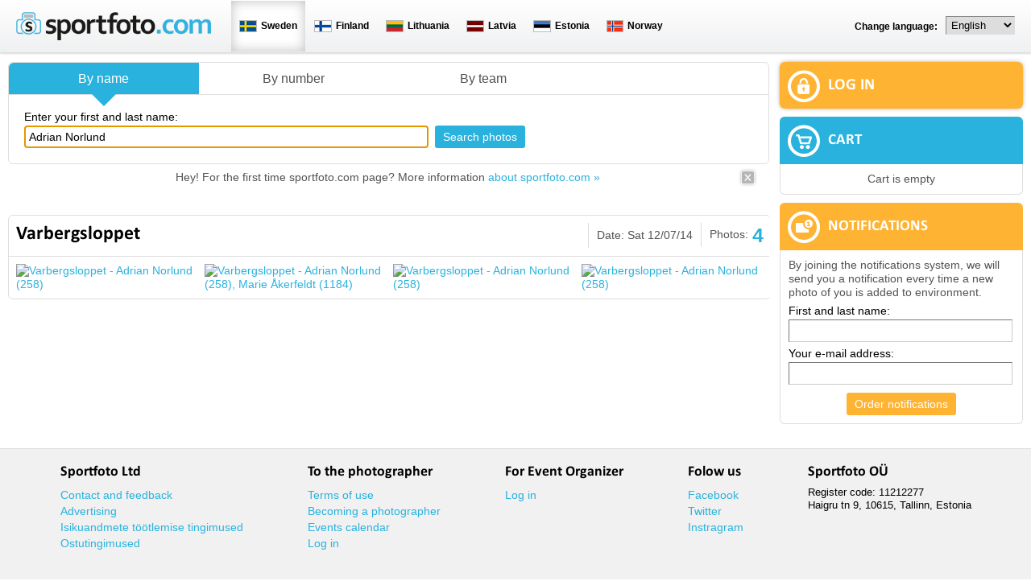

--- FILE ---
content_type: text/html; charset=UTF-8
request_url: https://www.sportfoto.com/se-en/adrian+norlund
body_size: 11802
content:
<!DOCTYPE html PUBLIC "-//W3C//DTD XHTML 1.0 Transitional//EN" "http://www.w3.org/TR/xhtml1/DTD/xhtml1-transitional.dtd">
<html xmlns="http://www.w3.org/1999/xhtml" xmlns:og="http://ogp.me/ns#" xmlns:fb="http://www.facebook.com/2008/fbml" xml:lang="en" lang="en">
<head>


<script type="text/javascript">
var facebookLang = 'en_US';
</script>

<meta http-equiv="Content-Type" content="text/html; charset=utf-8" />
<title>Adrian Norlund photos</title>


<meta name="author" content="" />
<meta name="keywords" content="Adrian Norlund, Varbergsloppet, photos, photos" />
<meta name="description" content="Photos of sports competitions where Adrian Norlund is involved." />

<meta name="verify-paysera" content="b887d489755e1702756c58c9173e2c67">

<link rel="alternate" hreflang="sv" href="https://www.sportfoto.com/se-sv/adrian+norlund" />
<link rel="alternate" hreflang="fi" href="https://www.sportfoto.com/se-fi/adrian+norlund" />
<link rel="alternate" hreflang="en" href="https://www.sportfoto.com/se-en/adrian+norlund" />
<link rel="alternate" hreflang="ru" href="https://www.sportfoto.com/se-ru/adrian+norlund" />
<link rel="alternate" hreflang="nb" href="https://www.sportfoto.com/se-nb/adrian+norlund" />
<link rel="alternate" hreflang="et" href="https://www.sportfoto.com/se-et/adrian+norlund" />
<link rel="alternate" hreflang="lv" href="https://www.sportfoto.com/se-lv/adrian+norlund" />
<link rel="alternate" hreflang="lt" href="https://www.sportfoto.com/se-lt/adrian+norlund" />

<base href="https://www.sportfoto.com/" />


<meta name="robots" content="follow,index" />

<meta name="HandheldFriendly" content="True">
<meta name="MobileOptimized" content="320">
<meta name="viewport" content="width=device-width, initial-scale=1.0" />

<script src="https://www.google.com/recaptcha/api.js" async defer></script>

<link href="https://www.sportfoto.com/?output=css&amp;windowType=&amp;additional_css=homepage_structure&v=144" rel="stylesheet" type="text/css" />




</head>
<body>


<div id="conuntry_and_lang_container">
  <div id="country_and_lang_block">
    <table width="100%" border="0" cellspacing="0" cellpadding="0">
      <tr>
        <td>
        	<div id="header_logo_block"><a title="To home Page" href=""><img style="border:0px;" src="/design/design/sportfoto/common/img/logo.png" border="0" alt="To home Page" height="35" border="0" /></a></div>
          <div id="country_block">
            <table align="center" border="0" cellspacing="0" cellpadding="0">
              <tr>
                <td>
             
                       
                  <div class="country_box_active" onclick="document.location='https://www.sportfoto.com/se-en/'">
                  <table cellpadding="0" cellspacing="0">
                    <tr>	
                      <td><img src="design/design/sportfoto/common/img/country/se/flag.png" /></td>
                      <td style="padding-left:5px;" class="country_name_by_text">Sweden</td>
                    </tr>
                  </table>
                  </div>
                       
                  <div class="country_box" onclick="document.location='https://www.sportfoto.com/fi-en/'">
                  <table cellpadding="0" cellspacing="0">
                    <tr>	
                      <td><img src="design/design/sportfoto/common/img/country/fi/flag.png" /></td>
                      <td style="padding-left:5px;" class="country_name_by_text">Finland</td>
                    </tr>
                  </table>
                  </div>
                       
                  <div class="country_box" onclick="document.location='https://www.sportfoto.com/lt-en/'">
                  <table cellpadding="0" cellspacing="0">
                    <tr>	
                      <td><img src="design/design/sportfoto/common/img/country/lt/flag.png" /></td>
                      <td style="padding-left:5px;" class="country_name_by_text">Lithuania</td>
                    </tr>
                  </table>
                  </div>
                       
                  <div class="country_box" onclick="document.location='https://www.sportfoto.com/lv-en/'">
                  <table cellpadding="0" cellspacing="0">
                    <tr>	
                      <td><img src="design/design/sportfoto/common/img/country/lv/flag.png" /></td>
                      <td style="padding-left:5px;" class="country_name_by_text">Latvia</td>
                    </tr>
                  </table>
                  </div>
                       
                  <div class="country_box" onclick="document.location='https://www.sportfoto.com/ee-en/'">
                  <table cellpadding="0" cellspacing="0">
                    <tr>	
                      <td><img src="design/design/sportfoto/common/img/country/ee/flag.png" /></td>
                      <td style="padding-left:5px;" class="country_name_by_text">Estonia</td>
                    </tr>
                  </table>
                  </div>
                       
                  <div class="country_box" onclick="document.location='https://www.sportfoto.com/no-en/'">
                  <table cellpadding="0" cellspacing="0">
                    <tr>	
                      <td><img src="design/design/sportfoto/common/img/country/no/flag.png" /></td>
                      <td style="padding-left:5px;" class="country_name_by_text">Norway</td>
                    </tr>
                  </table>
                  </div>
                                  
                </td>
              </tr>
            </table>
          </div>
          <div id="lang_block">
            <table align="center" border="0" cellspacing="0" cellpadding="0">
              <tr>
                <td><div id="language_start_box">Change language:</div><div style="float:left; padding-top:5px;"><select class="lang_menu_select" onchange="setAppLang(this.value)"><option value="sv|https://www.sportfoto.com/se-sv/adrian+norlund" >Svenska</option><option value="fi|https://www.sportfoto.com/se-fi/adrian+norlund" >Suomi</option><option value="en|https://www.sportfoto.com/se-en/adrian+norlund" selected="selected">English</option><option value="ru|https://www.sportfoto.com/se-ru/adrian+norlund" >Русский</option><option value="nb|https://www.sportfoto.com/se-nb/adrian+norlund" >Norwegian</option><option value="et|https://www.sportfoto.com/se-et/adrian+norlund" >Eesti</option><option value="lv|https://www.sportfoto.com/se-lv/adrian+norlund" >Latviešu</option><option value="lt|https://www.sportfoto.com/se-lt/adrian+norlund" >Lietuvių</option></select></div></td>
              </tr>
            </table>
          </div>
        </td>
      </tr>
    </table>
  </div>
</div>




<div id="container">



  <table width="100%" border="0" cellspacing="0" cellpadding="0">
    <tr>
      <td>
      
      
      	<div id="main_container">
          <table width="100%" border="0" cellspacing="0" cellpadding="0">
            <tr>
              <td>
                
                <div id="left_block">
                  
                                    
                                    <div id="search_box" class="rounded_corners">
<script type="text/javascript">
function changeElementClass(elementID,className)
{
	document.getElementById(elementID).className = className;
}
</script>


 
 
<form method="get" id="searchForm" action="se-en/">
<input type="hidden" name="type" value="" id="type" />

<div id="search_tabs_block">
	<div onclick="tab(1)" class="search_tab">
		<div class="tabs_arrow_down_container" style="display:none;" id="arrow_1"><div class="arrow_down"></div></div>
		<div id="tab_container_1" class="search_tab_background"><span><a href="javascript:void(0);" id="tab_label_1">By name</a></span></div>
  </div>
    
	  
	<div onclick="tab(2)" class="search_tab">
		<div class="tabs_arrow_down_container" style="display:none;" id="arrow_2"><div class="arrow_down"></div></div>
		<div id="tab_container_2" class="search_tab_background"><span><a href="javascript:void(0);" id="tab_label_2">By number</a></span></div>
	</div>
	<div onclick="tab(3)" class="search_tab">
  	<div class="tabs_arrow_down_container" style="display:none;" id="arrow_3"><div class="arrow_down"></div></div>
		<div id="tab_container_3" class="search_tab_background"><span><a href="javascript:void(0);" id="tab_label_3">By team</a></span></div>
	</div>	
		
</div>

<div id="search_block">

		
		<div id="tab_1">	
			<div class="tab_1_keyword">
				<div style="padding-bottom:2px;">Enter your first and last name:</div>
				<input class="form_textfield" style="width:98%;" id="name" type="text" name="name" value="Adrian Norlund" />
			</div>		
			<div class="tab_button">
				<div style="padding-bottom:2px;">&nbsp;</div>
				<input  class="form_button"  type="submit" name="ok" value="Search photos" title="" alt="" />      </div>
		</div>
		
		<div id="tab_2" style="display:none">
			<div class="tab_2_sport">
				<div style="padding-bottom:2px;">Sport:</div>
				<select style="max-width:140px" class="form_select" id="area_id" name="area_id" onchange="SP_loadCompetitionOptionsAjax()">
					<option label="" value=""></option>
<option label="Adventure Sports, Extreme Sports" value="9">Adventure Sports, Extreme Sports</option>
<option label="Canoe" value="16">Canoe</option>
<option label="Cycling" value="1">Cycling</option>
<option label="Duathlon" value="17">Duathlon</option>
<option label="Equestrian" value="19">Equestrian</option>
<option label="Orienteering" value="12">Orienteering</option>
<option label="Roller-skating" value="6">Roller-skating</option>
<option label="Running" value="5">Running</option>
<option label="Skating" value="15">Skating</option>
<option label="Skiing" value="4">Skiing</option>
<option label="Swimming" value="18">Swimming</option>
<option label="Triathlon" value="3">Triathlon</option>

				</select>
			</div>
			<div class="tab_2_competition">
				<div style="padding-bottom:2px;">Competition:</div>
				<span id="competition_id_span">
					<input type="hidden" id="competition_id" name="competiton_id" value="" />									
					<img src="/design/design/common/img/ajax-loader.gif" height="20" />
				</span>
			</div>
			<div class="tab_2_number">
			<div style="padding-bottom:2px">Number:</div>
				<input class="form_textfield" style="width:50px" id="number" type="text" name="number" value="" />
			</div>
			<div class="tab_button">
				<div style="padding-bottom:2px;">&nbsp;</div>
        <input  class="form_button"  type="submit" name="ok" value="Search photos" title="" alt="" />      </div>
		</div>

		<div id="tab_3" style="display:none">
			<div class="tab_3_team">
				<div style="padding-bottom:2px;">Enter team name or part of team name:</div>
				<input class="form_textfield" style="width:98%;" id="team" type="text" name="team" value="" />
			</div>		
			<div class="tab_button">
				<div style="padding-bottom:2px;">&nbsp;</div>
				<input  class="form_button"  type="submit" name="ok" value="Search photos" title="" alt="" />      </div>
		</div>

		<div id="tab_4" style="display:none">
			<div class="tab_4_competition">
				<div style="padding-bottom:2px">Name of the event:</div>
				<input class="form_textfield" style="width:150px;" type="text" name="filter_competition" value="" />
			</div>	
			<div class="tab_4_date">
				<div style="padding-bottom:2px;margin-right:5px">Takes place:</div>
				<table cellpadding="0" cellspacing="0">
					<tr>
						<td><span id="datefields_date_min"><input  value="" id="date_min" type="text" name="date_min" class="form_textfield" style="margin:0px;width:84px;text-align:center" /></span>
		<link rel="stylesheet" type="text/css" href="js/yui/build/fonts/fonts-min.css" />
		<link rel="stylesheet" type="text/css" href="js/yui/build/calendar/assets/calendar.css" />
		<link rel="stylesheet" type="text/css" href="js/yui/build/button/assets/skins/sam/button.css" />			
		<script type="text/javascript" src="js/yui/build/yahoo-dom-event/yahoo-dom-event.js"></script>
		<script type="text/javascript" src="js/yui/build/calendar/calendar-min.js"></script>
		<script type="text/javascript" src="js/yui/build/container/container_core-min.js"></script>
		<script type="text/javascript" src="js/yui/build/element/element-beta-min.js"></script>
		<script type="text/javascript" src="js/yui/build/button/button-min.js"></script>
		
		<style type="text/css">
		div.yuimenu .bd 
		{    
			zoom: normal;    
		}
		#calendarmenu_date_min 
		{    
				position: absolute;    
		}
		#calendarpicker_date_min button 
		{			
			background: url(js/yui/build/calendar/assets/calendar_icon.gif) center center no-repeat;
			text-align: left;
			text-indent: -134px;
			margin-bottom:2px;
			overflow: hidden;
			*margin-left: 10em; 
			*padding: 0 3em;
			white-space: nowrap;
			width:22px;
			height:18px			
		}
		#calendarpicker_date_min  
		{	
			vertical-align: baseline;		
		}
		</style>		
		
	<script type="text/javascript">
	YAHOO.util.Event.onDOMReady(function () 
	{
			function onButtonClick_date_min() 
			{            
					var oCalendar_date_min = new YAHOO.widget.Calendar("buttoncalendar", oCalendarMenu_date_min.body.id);
					
					
					oCalendar_date_min.cfg.setProperty("MONTHS_SHORT",   ["Jan", "Feb", "M\u00E4r", "Apr", "Mai", "Jun", "Jul", "Aug", "Sep", "Okt", "Nov", "Dez"]);   
					oCalendar_date_min.cfg.setProperty("MONTHS_LONG",    ["January","February","March","April","May","June","July","August","September","October","November","December"]);
					oCalendar_date_min.cfg.setProperty("WEEKDAYS_1CHAR", ["S", "M", "D", "M", "D", "F", "S"]);   
					oCalendar_date_min.cfg.setProperty("WEEKDAYS_SHORT", ["Sun","Mon","Tue","Wed","Thu","Fri","Sat"]);
					oCalendar_date_min.cfg.setProperty("WEEKDAYS_MEDIUM",["Son", "Mon", "Die", "Mit", "Don", "Fre", "Sam"]);   
					oCalendar_date_min.cfg.setProperty("WEEKDAYS_LONG",  ["Sonntag", "Montag", "Dienstag", "Mittwoch", "Donnerstag", "Freitag", "Samstag"]); 
					oCalendar_date_min.cfg.setProperty("start_weekday",1);					
					//oCalendar_date_min.cfg.setProperty("show_week_header",true);					
					oCalendar_date_min.render();
					oCalendar_date_min.changePageEvent.subscribe(function () 
					{                
							window.setTimeout(function () {
									oCalendarMenu_date_min.show();                
							}, 0);            
					});
					oCalendar_date_min.selectEvent.subscribe(function (p_sType, p_aArgs) {
							var aDate_date_min;
							if (p_aArgs) 
							{                        
									aDate_date_min = p_aArgs[0][0];                        
									dayStr = aDate_date_min[2];
									monthStr = aDate_date_min[1];
									yearStr = aDate_date_min[0];
									if(dayStr<10) dayStr = "0" + dayStr;
									if(monthStr<10) monthStr= "0" + monthStr;
									YAHOO.util.Dom.get("date_min").value = dayStr+'.'+monthStr+'.'+yearStr;
							}                
							oCalendarMenu_date_min.hide();   
							;
					});
					this.unsubscribe("click", onButtonClick_date_min);			
			}
			var oCalendarMenu_date_min = new YAHOO.widget.Overlay("calendarmenu_date_min", { visible: false });
			var oButton_date_min = new YAHOO.widget.Button({ 
				type: "menu", 
				id: "calendarpicker_date_min", 
				label: "", 
				menu: oCalendarMenu_date_min, 
				container: "datefields_date_min" });
	oButton_date_min.on("appendTo", function () {
		oCalendarMenu_date_min.setBody("&#32;");	
		oCalendarMenu_date_min.body.id = "calendarcontainer_date_min";
		oCalendarMenu_date_min.render(this.get("container"));		
	 });		
	oButton_date_min.on("click", onButtonClick_date_min);
	});
	</script>		
	</td>
						<td>&nbsp;&nbsp;</td>
						<td><span id="datefields_date_max"><input  value="" id="date_max" type="text" name="date_max" class="form_textfield" style="margin:0px;width:84px;text-align:center" /></span>
		<style type="text/css">
		div.yuimenu .bd 
		{    
			zoom: normal;    
		}
		#calendarmenu_date_max 
		{    
				position: absolute;    
		}
		#calendarpicker_date_max button 
		{			
			background: url(js/yui/build/calendar/assets/calendar_icon.gif) center center no-repeat;
			text-align: left;
			text-indent: -134px;
			margin-bottom:2px;
			overflow: hidden;
			*margin-left: 10em; 
			*padding: 0 3em;
			white-space: nowrap;
			width:22px;
			height:18px			
		}
		#calendarpicker_date_max  
		{	
			vertical-align: baseline;		
		}
		</style>		
		
	<script type="text/javascript">
	YAHOO.util.Event.onDOMReady(function () 
	{
			function onButtonClick_date_max() 
			{            
					var oCalendar_date_max = new YAHOO.widget.Calendar("buttoncalendar", oCalendarMenu_date_max.body.id);
					
					
					oCalendar_date_max.cfg.setProperty("MONTHS_SHORT",   ["Jan", "Feb", "M\u00E4r", "Apr", "Mai", "Jun", "Jul", "Aug", "Sep", "Okt", "Nov", "Dez"]);   
					oCalendar_date_max.cfg.setProperty("MONTHS_LONG",    ["January","February","March","April","May","June","July","August","September","October","November","December"]);
					oCalendar_date_max.cfg.setProperty("WEEKDAYS_1CHAR", ["S", "M", "D", "M", "D", "F", "S"]);   
					oCalendar_date_max.cfg.setProperty("WEEKDAYS_SHORT", ["Sun","Mon","Tue","Wed","Thu","Fri","Sat"]);
					oCalendar_date_max.cfg.setProperty("WEEKDAYS_MEDIUM",["Son", "Mon", "Die", "Mit", "Don", "Fre", "Sam"]);   
					oCalendar_date_max.cfg.setProperty("WEEKDAYS_LONG",  ["Sonntag", "Montag", "Dienstag", "Mittwoch", "Donnerstag", "Freitag", "Samstag"]); 
					oCalendar_date_max.cfg.setProperty("start_weekday",1);					
					//oCalendar_date_max.cfg.setProperty("show_week_header",true);					
					oCalendar_date_max.render();
					oCalendar_date_max.changePageEvent.subscribe(function () 
					{                
							window.setTimeout(function () {
									oCalendarMenu_date_max.show();                
							}, 0);            
					});
					oCalendar_date_max.selectEvent.subscribe(function (p_sType, p_aArgs) {
							var aDate_date_max;
							if (p_aArgs) 
							{                        
									aDate_date_max = p_aArgs[0][0];                        
									dayStr = aDate_date_max[2];
									monthStr = aDate_date_max[1];
									yearStr = aDate_date_max[0];
									if(dayStr<10) dayStr = "0" + dayStr;
									if(monthStr<10) monthStr= "0" + monthStr;
									YAHOO.util.Dom.get("date_max").value = dayStr+'.'+monthStr+'.'+yearStr;
							}                
							oCalendarMenu_date_max.hide();   
							;
					});
					this.unsubscribe("click", onButtonClick_date_max);			
			}
			var oCalendarMenu_date_max = new YAHOO.widget.Overlay("calendarmenu_date_max", { visible: false });
			var oButton_date_max = new YAHOO.widget.Button({ 
				type: "menu", 
				id: "calendarpicker_date_max", 
				label: "", 
				menu: oCalendarMenu_date_max, 
				container: "datefields_date_max" });
	oButton_date_max.on("appendTo", function () {
		oCalendarMenu_date_max.setBody("&#32;");	
		oCalendarMenu_date_max.body.id = "calendarcontainer_date_max";
		oCalendarMenu_date_max.render(this.get("container"));		
	 });		
	oButton_date_max.on("click", onButtonClick_date_max);
	});
	</script>		
	</td>
					</tr>
				</table>
			</div>
			<div class="tab_4_sport">
				<div style="padding-bottom:2px;margin-right:5px">Sport:</div>
				<select style="max-width:140px" class="form_select" name="filter_area_id">
					<option label="" value=""></option>
<option label="Adventure Sports, Extreme Sports" value="9">Adventure Sports, Extreme Sports</option>
<option label="Canoe" value="16">Canoe</option>
<option label="Cycling" value="1">Cycling</option>
<option label="Duathlon" value="17">Duathlon</option>
<option label="Equestrian" value="19">Equestrian</option>
<option label="Orienteering" value="12">Orienteering</option>
<option label="Roller-skating" value="6">Roller-skating</option>
<option label="Running" value="5">Running</option>
<option label="Skating" value="15">Skating</option>
<option label="Skiing" value="4">Skiing</option>
<option label="Swimming" value="18">Swimming</option>
<option label="Triathlon" value="3">Triathlon</option>

				</select>
			</div>	
			<div class="tab_button">
				<div style="padding-bottom:2px;">&nbsp;</div>
				<input  class="form_button"  type="submit" name="ok" value="Search photos" title="" alt="" />      </div>
		</div>
		
		<div id="tab_5" style="display:none">
			<div class="tab_5_competition" style="width:100%">
				
				
				<style>
				#SP_uploadPhotosForFaceSearch_error
				{
					margin-top:5px;
					color:red;	
				}
				#SP_uploadPhotosForFaceSearch_error2
				{
					margin-top:5px;
					color:red;
				}
				.fd_line
				{
					margin-top:10px;
					margin-bottom:10px;
					border-top:1px solid #ececec;
				}
				.fd_step
				{
					font-size:16px;
					margin-bottom:5px;
				}
				</style>
				
				
				<div style="text-align:center">
					<div class="fd_step">1. Select a competition</div>
					
					<span id="fd_competition_id_container">
					<input type="hidden" name="fd_competition_id" id="fd_competition_id" value="">
					<img src="/design/design/common/img/ajax-loader.gif" height="20" />
					</span>
									
					<div class="fd_line"></div>
					
					<div class="fd_step">2. Upload one or more photos of one person</div>				
					<input onchange="SP_uploadPhotosForFaceSearch()" id="userfile" name="userfile[]" multiple="multiple" type="file" />
					
										
					<div id="SP_uploadProgress" style="display:none"><img src="/design/design/common/img/ajax-loader.gif" height="20" /></div>
					
					<div id="SP_uploadPhotosForFaceSearch_error" style="color:red;padding-top:10px"></div>
					<div id="SP_uploadPhotosForFaceSearch_message" style="display:inline; text-align:center;margin:auto"></div>
								
				</div>
					
      </div>
		</div>
		
</div>
</form>

<script type="text/javascript">
var msg_please_choose_competition = "Please select a competition";
var msg_plsease_choose_at_least_one_face = "Please select at least one face";

function SP_loadCompetitionOptionsAjax()
{
	var params = 'name=competition_id&selected_id='+$('#competition_id').val()+'&filter=search_by_number&area_id='+jQuery("#area_id").val();
	$.ajax({
		url : baseDirWithLangAjax+'?action=SP_loadCompetitionOptionsAjax',		
		type: 'GET',
		data: params,      
		dataType: 'json',
		success : function(o) 
		{	
			jQuery("#competition_id_span").html(o.str);			
		}
	});
	// <select style="max-width:350px" class="form_select" name="competition_id" id="competition_id">				
}
function SP_loadCompetitionOptionsAjaxFd()
{
	var params = 'name=fd_competition_id&selected_id='+$('#fd_competition_id').val()+'&filter=search_by_face';
	$.ajax({
		url : baseDirWithLangAjax+'?action=SP_loadCompetitionOptionsAjax',		
		type: 'GET',
		data: params,      
		dataType: 'json',
		success : function(o) 
		{	
			jQuery("#fd_competition_id_container").html(o.str);			
		}
	});
}

function SP_uploadPhotosForFaceSearch()
{	
	jQuery("#SP_searchByFaceSearchResult").html('');
	jQuery("#SP_uploadProgress").show();
	jQuery("#SP_uploadPhotosForFaceSearch_error").hide();
	jQuery("#SP_uploadPhotosForFaceSearch_message").hide();
	var formData = new FormData($('#searchForm')[0]);	
	$.ajax({
		url : baseDirWithLangAjax+'?action=SP_uploadPhotosForFaceSearch',		
		type: 'POST',
		data: formData,       
		cache: false,
		contentType: false,
		enctype: 'multipart/form-data',
		processData: false,
		dataType: 'json',
		success : function(o) 
		{
			jQuery("#SP_uploadProgress").hide();	
			//jQuery("#SP_uploadPhotosForFaceSearch_message").html(o).show();							
			if (o.status=='error')
			{
				jQuery("#SP_uploadPhotosForFaceSearch_error").html(o.message).show();				
			}
			else if (o.status=='success')
			{
				jQuery("#SP_uploadPhotosForFaceSearch_message").html(o.str).show();
			}
		}
	});
	return false;
}
function SP_searchByFace()
{
	jQuery("#SP_uploadPhotosForFaceSearch_error2").hide();
	var tmp = jQuery.makeArray(jQuery(".face_checkbox:checked"));
	if (!jQuery("#fd_competition_id").val())
	{
		jQuery("#SP_searchByFaceSearchResult").html("");		
		jQuery("#SP_uploadPhotosForFaceSearch_error2").html(msg_please_choose_competition).show();
		return;
	}	
	if (!tmp.length)
	{
		jQuery("#SP_searchByFaceSearchResult").html("");
		jQuery("#SP_uploadPhotosForFaceSearch_error2").html(msg_plsease_choose_at_least_one_face).show();
		return;
	}	
	jQuery("#SP_searchByFaceSearchResult").html('<div style="text-align:center;margin-top:30px"><img src="/design/design/common/img/ajax-loader.gif" height="100" /></div>');		
	var params = jQuery("#searchForm").serialize();
	$.ajax({
		url : baseDirWithLangAjax+'?action=SP_searchByFace',		
		type: 'POST',
		data: params,      
		dataType: 'json',
		success : function(o) 
		{
			jQuery("#SP_searchByFaceSearchResult").html(o.str);
			// skrollime, muidu ei saa mobiilis aru, et midagi juhtus
			window.scroll({
			  top: 300,
			  left: 0,
			  behavior: 'smooth'
			});
		}
	});
}


var imgDir = 'https://www.sportfoto.com/design/design/sportfoto/common/img/';
var tabType = 1;

function tab(nr)
{
	console.log("open tab: "+nr);
	for (i=1;i<=5;i++)
	{		
		if (document.getElementById("tab_"+i) && document.getElementById("tab_label_"+i))
		{
			//console.log("tab nr: "+i);
			document.getElementById("tab_"+i).style.display = 'none';
			document.getElementById("tab_label_"+i).className = 'deactiveTab';
			document.getElementById("tab_container_"+i).className = 'search_tab_background';
			document.getElementById('arrow_'+i).style.display ='none';
		}
	}
	if (document.getElementById("tab_"+nr))
	{
		document.getElementById("type").value = nr;
		document.getElementById("tab_"+nr).style.display = '';
		document.getElementById("tab_label_"+nr).className = 'activeTab';
	}
	if (typeof jQuery == 'undefined')
	{
	}
	else
	{
		// näo järgi otsing
		if (nr == 5)
		{
			SP_loadCompetitionOptionsAjaxFd();
		}
		// numbri järgi otsing
		if (nr == 2)
		{
			SP_loadCompetitionOptionsAjax();
		}
	}		
	if (nr==1)
	{
		document.getElementById("tab_container_"+nr).className = 'search_tab_background_active_first';
	}
	else if (nr==4)
	{
		document.getElementById("tab_container_"+nr).className = 'search_tab_background_active_last';
	}
	else
	{
		document.getElementById("tab_container_"+nr).className = 'search_tab_background_active';
	}
	document.getElementById('arrow_'+nr).style.display ='';
	if (nr==1)
	{
		focusName();
	}
}
function focusName()
{
	if (!document.getElementById("name"))
	{
		return;
	}
	if (document.getElementById("name").style.display=='')
	{
		document.getElementById("name").focus();
		// cursor to the end of text
		var tmpVal = document.getElementById("name").value;
		document.getElementById("name").value = '';
		document.getElementById("name").value = tmpVal;
	}
}

tab(tabType);
</script></div>
                                    
                                    
                  
                  
                  
                					      
  							                  
                  
                  
                                    
                  <div id="first_time_notification" class="first_time_notification_block rounded_corners">
	<table cellpadding="0" cellspacing="0" width="100%">
	<tr>
		<td style="padding-left:30px;" align="center"><div style="padding:8px">Hey! For the first time sportfoto.com page? More information <a href="https://www.sportfoto.com/se-en/about-us">about sportfoto.com »</a></div></td>
		<td width="30"><div style="padding:5px"><a href="javascript:closeFirstTimeNotification()" title="Close"><img height="23" width="23" src="design/design/sportfoto/common/img/close.png" border="0" /></a></div></td>
	</tr>
	</table>
</div>
<script type="text/javascript">

function closeFirstTimeNotification()
{
	document.getElementById("first_time_notification").style.display = 'none';
}

</script>
                  
                                    
                                    
                  <div id="content_container">
                                        





<div style="clear:both; width:100%; float:left;">
	<div class="gallery_detail_view_box rounded_corners">
  	
    <div class="gallery_header_box">
      <div class="gallery_name">
        <h1>
        	
                      Varbergsloppet
                    
        </h1>
        
      </div>
      
      <div class="gallery_pictures">
        <table border="0" cellspacing="0" cellpadding="0">
          <tr>
            <td nowrap="nowrap">Photos:</td>
            <td class="pictures_nr">4</td>
          </tr>
        </table>
      </div>
      <div class="gallery_date">Date: Sat 12/07/14</div>
    </div>
    
        
    <div class="gallery_box_photos_container">
    		<div id="asp953035" class="gallery_box_photo">
			<div id="picture_info_block_953035" class="photo_info_block" style="display:none;"></div>
			
				<a href="javascript:openSpPicture('https://www.sportfoto.com/se-en/p/953035')"><img width="250" height="250"  border="0" src="https://img.sportfoto.com/p/s1/se/953/953035/651a8x250x250x1xYTpGcmVkcmlrIEFuZHJlYXNzb258cjoyMTU=/DSC03339.jpg" alt="Varbergsloppet - Adrian Norlund (258)" /></a>
			
    </div>
				<div id="asp953037" class="gallery_box_photo">
			<div id="picture_info_block_953037" class="photo_info_block" style="display:none;"></div>
			
				<a href="javascript:openSpPicture('https://www.sportfoto.com/se-en/p/953037')"><img width="250" height="250"  border="0" src="https://img.sportfoto.com/p/s1/se/953/953037/109a0x250x250x1xYTpGcmVkcmlrIEFuZHJlYXNzb258cjoyMTU=/DSC03340.jpg" alt="Varbergsloppet - Adrian Norlund (258), Marie Åkerfeldt (1184)" /></a>
			
    </div>
				<div id="asp953058" class="gallery_box_photo">
			<div id="picture_info_block_953058" class="photo_info_block" style="display:none;"></div>
			
				<a href="javascript:openSpPicture('https://www.sportfoto.com/se-en/p/953058')"><img width="250" height="250"  border="0" src="https://img.sportfoto.com/p/s1/se/953/953058/aa5f1x250x250x1xYTpGcmVkcmlrIEFuZHJlYXNzb258cjoyMTU=/_DSC3912.jpg" alt="Varbergsloppet - Adrian Norlund (258)" /></a>
			
    </div>
				<div id="asp953060" class="gallery_box_photo">
			<div id="picture_info_block_953060" class="photo_info_block" style="display:none;"></div>
			
				<a href="javascript:openSpPicture('https://www.sportfoto.com/se-en/p/953060')"><img width="250" height="250"  border="0" src="https://img.sportfoto.com/p/s1/se/953/953060/a75c3x250x250x1xYTpGcmVkcmlrIEFuZHJlYXNzb258cjoyMTU=/_DSC3913.jpg" alt="Varbergsloppet - Adrian Norlund (258)" /></a>
			
    </div>
		    </div>
  
  </div>
  
</div>



                  </div>
                  
                </div>
                <div id="right_block">
                  
                     
                  <div id="login_block" class="rounded_corners" onclick="document.location='https://www.sportfoto.com/se-en/log-in'">
  <div class="login_block_inside rounded_corners">
  	<h3>Log in</h3>
  </div>
</div>

                  
                  
                  			
                  
                  
                  
                              
                                    
                   <div id="shop_cart_block">
  <div class="sector_header rounded_corners shop_cart_block_header">
    <table border="0" cellspacing="0" cellpadding="0" width="100%">
      <tr>
        <td><h3>Cart</h3></td>
              </tr>
    </table>
  </div>
  <div class="sector_content rounded_corners">
    
    <div class="sector_inside_block" style="text-align:center;">
          Cart is empty
        </div>
  </div>
</div>


<script type="text/javascript">
var cartArr = new Array();
</script>
                  
                                    
                  	                  <div id="pictures_to_email_block">
<form method="get" onsubmit="return saveReminder(0)">
	<div class="sector_header rounded_corners order_notification_header">
  	<h3>Notifications</h3>
  </div>
	<div class="sector_content rounded_corners">
  	<div class="sector_inside_block">
      <div id="reminderDiv">
        <div>By joining the notifications system, we will send you a notification every time a new photo of you is added to environment.</div>
        <div style="color:#000; margin-top:6px;">First and last name:</div>
        <div style="margin-top:2px;"><input class="form_textfield" style="width:95%" id="reminder_name" type="text" name="reminder_name" value="" /></div>
        <div style="color:#000; margin-top:6px;">Your e-mail address:</div>
        <div style="margin-top:2px;"><input class="form_textfield" style="width:95%;" id="reminder_email" type="text" name="reminder_email" value="" /></div>		
        
        <div style="padding-top:10px;">
          <table align="center" border="0" cellspacing="0" cellpadding="0">
            <tr>
              <td><input  class="form_button_yellow"  type="submit" name="ok" value="Order notifications" title="" alt="" /></td>
            </tr>
          </table>
        </div>
       
        <div id="reminderError" style="display:none;text-align:center;margin-top:10px;color:red;font-weight:bolder;border:2px dotted red;padding:7px"></div>
      </div>
      <div style="z-index:1;display:none" id="reminderDivOk">
        <div>Notification ordered. If photo from you is added, then we will send you a notification</div>			
        <div style="padding-top:10px">If you want to get notification about your child or your friend's photos please enter her/his name and your e-mail address.<div style="padding-top:10px"><a href="javascript:reminderStartFromBeginning()">Order new notification &raquo;</a></div></div>
      </div>
    </div>
	</div>
</form>
</div>			
	                  
	                  
                                    
                  
                  
                         						                  

                  
                  
                  
                  
                                    
                </div>
              
              </td>
            </tr>
          </table>
        </div>
        
        
		<div id="mainDialog" class="popupDialog" style="display:none;width:1200px">
		<div style="position: absolute; top: 0px; right: 0px; height: 37px; width: 37px; z-index:181;"><img onclick="mainDialog_closeDialog()" style="cursor:pointer;" src="design/design/sportfoto/common/img/close.png" width="37" height="37" title="Close window"></div>

			<div style="padding:10px;">				
				<div id="mainDialogContent">
					        <iframe scrolling="no" id="mainIframe" name="mainIframe" frameborder="0" width="100%" height="1000"></iframe>
        
	<script type="text/javascript"> 
	var mainDialog_popupDialogApi = null;	
	function mainDialog_closeDialog()
	{	
		
		if (mainDialog_popupDialogApi)
		{
			mainDialog_popupDialogApi.close();
		}
	}
	function mainDialog_openDialog()
	{
		// select the overlay element - and 'make it an overlay'
		mainDialog_popupDialogApi = $('#mainDialog').overlay({
		// custom top position
		top: 1,
		// some expose tweaks suitable for facebox-looking dialogs
		expose: {
			// you might also consider a 'transparent' color for the mask
			color: '#000',
			// load mask a little faster
			loadSpeed: 100,
			// highly transparent
			opacity: 0.5,
			zIndex: 1000000
		},
		// disable this for modal dialog-type of overlays
		closeOnClick: false,
		
		
		onLoad: function(event) {  if (typeof mainDialog_onloadDialog == 'function') {mainDialog_onloadDialog()}  },
		// we want to use the programming API
		api: true
		// load it immediately after the construction
		}).load();	
	}
	</script>
	
				</div>
			</div>
		</div>        
                        <div id="bannerMessage" style="text-align:center;display:none"></div>
      
      
      </td>
    </tr>
  </table>
</div>

<div id="footer_container">	
  <div id="footer_block"><table align="center" cellspacing="0" cellpadding="0" border="0">
	<tr>
    <td>
	    	    <div class="main_menu_box">
	    <h4>Sportfoto Ltd</h4>    	
	      	      		        	<span class="c_1607"><a   href="se-en/contact-and-feedback" class="footer_menu" title="Contact and feedback" id="menu_1607" >Contact and feedback</a></span>
	                
	      	      		        	<span class="c_1609"><a   href="se-en/advertising" class="footer_menu" title="Advertising" id="menu_1609" >Advertising</a></span>
	                
	      	      		        	<span class="c_2029"><a   href="se-en/isikuandmete-tootlemise-tingimused" class="footer_menu" title="Isikuandmete töötlemise tingimused" id="menu_2029" >Isikuandmete töötlemise tingimused</a></span>
	                
	      	      		        	<span class="c_2030"><a   href="se-en/ostutingimused" class="footer_menu" title="Ostutingimused" id="menu_2030" >Ostutingimused</a></span>
	                
	      	    </div>
	    	    <div class="main_menu_box">
	    <h4>To the photographer</h4>    	
	      	      		        	<span class="c_1671"><a   href="se-en/photographer-terms-of-use" class="footer_menu" title="Terms of use" id="menu_1671" >Terms of use</a></span>
	                
	      	      		        	<span class="c_1939"><a   href="se-en/becoming-a-photographer" class="footer_menu" title="Becoming a photographer" id="menu_1939" >Becoming a photographer</a></span>
	                
	      	      		        	<span class="c_1842"><a   href="se-en/events-calendar" class="footer_menu" title="Events calendar" id="menu_1842" >Events calendar</a></span>
	                
	      	      		        	<span class="c_1938"><a   href="se-en/photographer-log-in" class="footer_menu" title="Log in" id="menu_1938" >Log in</a></span>
	                
	      	    </div>
	    	    <div class="main_menu_box">
	    <h4>For Event Organizer</h4>    	
	      	      		        	<span class="c_1940"><a   href="se-en/organizer-log-in" class="footer_menu" title="Log in" id="menu_1940" >Log in</a></span>
	                
	      	    </div>
	    	    <div class="main_menu_box">
	    <h4>Folow us</h4>    	
	      	      		        	<span class="c_1931"><a   href="se-en/facebook" class="footer_menu" target="_blank" title="Facebook" id="menu_1931" >Facebook</a></span>
	                
	      	      		        	<span class="c_1932"><a   href="se-en/twitter" class="footer_menu" target="_blank" title="Twitter" id="menu_1932" >Twitter</a></span>
	                
	      	      		        	<span class="c_1933"><a   href="se-en/instragram" class="footer_menu" target="_blank" title="Instragram" id="menu_1933" >Instragram</a></span>
	                
	      	    </div>
	    	    
	    <div class="main_menu_box">
	    <h4>Sportfoto OÜ</h4>   
	    	Register code: 11212277<br>  	
	      Haigru tn 9, 10615, Tallinn, Estonia<br>	      
	      	    </div>
    </td>  
    
	</tr>
</table>

</div>
</div>



<style type="text/css">.smartad_header{margin-top: 44px!important; margin-bottom: -34px!important}</style>






<div id="overDiv" style="position:absolute; visibility:hidden; z-index:1000;"></div>
<div style="position:absolute;top:0px;left:0px;padding:0px;margin:0px; z-index:100000000;">
<a style="text-decoration:none" href="?id=10">&nbsp;&nbsp;&nbsp;</a>
</div>



<script type="text/javascript">
var cartArr = new Array();
var msgDownloadFile = 'Download';

var baseDir = 'https://www.sportfoto.com/';
var baseDirWithLang = 'https://www.sportfoto.com/se-en/';
var baseDirWithLangAjax = 'https://www.sportfoto.com/se-en/ajax';
var staticContentDir = 'https://www.sportfoto.com/';
var overlayOpacity = '';
var overlayColor = '';
var msg_add_to_cart = "Add to cart";
var msg_remove_from_cart = "Remove from cart";
var msg_photo_info = "Photo details";
var fancyboxShowButtons = false;
var loadingImg = "https://www.sportfoto.com/design/design/sportfoto/common/img/ajax_loader.gif";
var myHeight = 10;
var popupIframeContent = null;
</script>

<script src="/js/jquery/jquery-1.9.1.min.js"></script>



	
		<script type="text/javascript" src="https://www.sportfoto.com/js/jquery_tools/jquery.tools.min.js"></script>  



<script type="text/javascript" src="https://www.sportfoto.com/js/functions.js?v=15"></script>
<script type="text/javascript" src="https://www.sportfoto.com/js/base64/base64.js"></script>
<script type="text/javascript" src="https://www.sportfoto.com/js/sportfoto/functions.js?v=15"></script>

<script src="https://www.sportfoto.com/js/jquery/animate_from_to/jquery.animate_from_to-1.0.min.js"></script>

<script type="text/javascript" src="/js/jquery/jquery.postMessage.js"></script>




<script type="text/javascript">

function updateCompetitionOptions()
{
	params = 'action=getCompetitionOptionsAjax&area_id='+document.getElementById("area_id").value+'&selected_id='+document.getElementById("competition_id").value;
	$.ajax({
		url: baseDirWithLang,
		data: params,
		success: function(str)
		{
			document.getElementById("competition_id_span").innerHTML = str;			
		}
	});
}

</script>



			<script type="text/javascript">
				$(document).keydown(function (e) {
				if(!e) 
				{
					e = window.event;
				}
				switch(e.keyCode) {
				case 37:						
						if (typeof popupIframeContent === 'undefined')
						{							
							if(typeof goPrevSpPicture == 'function') 
							{ 								
								goPrevSpPicture();
							}
						}
						else
						{
							if(typeof goPrevSpPicture == 'function') 
							{ 								
								goPrevSpPicture();
							}
							else
							{
								popupIframeContent.goPrevSpPicture();
							}
						}						
						break;
				case 39:
						if (typeof popupIframeContent === 'undefined')
						{
							if(typeof goNextSpPicture == 'function') 
							{ 
								goNextSpPicture();
							}
						}
						else
						{
							if(typeof goNextSpPicture == 'function') 
							{ 
								goNextSpPicture();
							}
							else
							{
								popupIframeContent.goNextSpPicture();
							}
						}						
						break;
				}
			});
			</script>
		


<script async src="https://www.googletagmanager.com/gtag/js?id=UA-8079766-28"></script>
<script>

  window.dataLayer = window.dataLayer || [];
  function gtag(){dataLayer.push(arguments);}

  gtag('js', new Date());
  gtag('config', 'UA-8079766-28');
</script>




  
  
  <div id="myTest"></div>
  
      
  
			<script type="text/javascript">
			var BestAd_siteKey = "BestAD_48svp27q";
			var BestAd_siteLang = "en";
			var BestAd_debug = 0;
		
			</script>
			<script type="text/javascript" src="https://ads.bestit.ee/ads/javascript/ads.js?rnd=202601230501" async="async"></script>
		
    
  
  <script type="text/javascript">
  var screenSize = readCookie('SF_screen');
  if (true || !screenSize)
  {
    createCookie('SF_screen',screen.width+'x'+screen.height,1);
  }
  </script>
  

<script type="text/javascript"> 
var logStealingIsFinished = true;
var copyrightMessage = 'The majority of our visitors values photographer work and we would be very grateful if You help as us with a small financial contribution. This helps to provide a high quality service in the future.';

if (typeof competition_id !== 'undefined' && competition_id==2007)
{
	copyrightMessage = "";
}


window.addEventListener("keyup",kUp,false);
function kUp(e)
{ 	
	if (copyrightMessage)
	{
		var c=e.keyCode||e.charCode; 
		if (c==44) 
		{		
			logStealing(2);
			alert(copyrightMessage);		
			return false;
		}
	}
}
</script>


<script type="text/javascript">

$('.lazy').mousedown(function(event) {
	if (event.which == 3)
	{					
		logStealing(1);
		//showCopyrightNotice();
		//alert(copyrightMessage);
		alert(copyrightMessage);
		event.preventDefault();		
	}				
});

</script>







<script>

(function(d, s, id) {
    var js, fjs = d.getElementsByTagName(s)[0];
    if (d.getElementById(id)) return;
    js = d.createElement(s); js.id = id;
    js.src = "//connect.facebook.net/en_GB/sdk.js#xfbml=1&version=v2.0";
    fjs.parentNode.insertBefore(js, fjs);
  }(document, 'script', 'facebook-jssdk'));

 window.fbAsyncInit = function(){  // this gets triggered when FB object gets initialized
      console.log("FB Object initiated");
      FB.XFBML.parse(); // now we can safely call parse method
      if (document.getElementById('facebookShareButton'))
      {
      	document.getElementById('facebookShareButton').style.display = '';
      }
 };

</script>

</body>
</html>
<!--
  Created by BestIT OÜ
  http://www.bestit.ee
-->


--- FILE ---
content_type: application/javascript
request_url: https://ads.bestit.ee/ads_areas/BestAD_48svp27q/run.js?rnd=2026-1-23-3-31
body_size: -47
content:
/* v2026-01-23 01:00:02 */
;;;
/* BestAD_48svp27q */